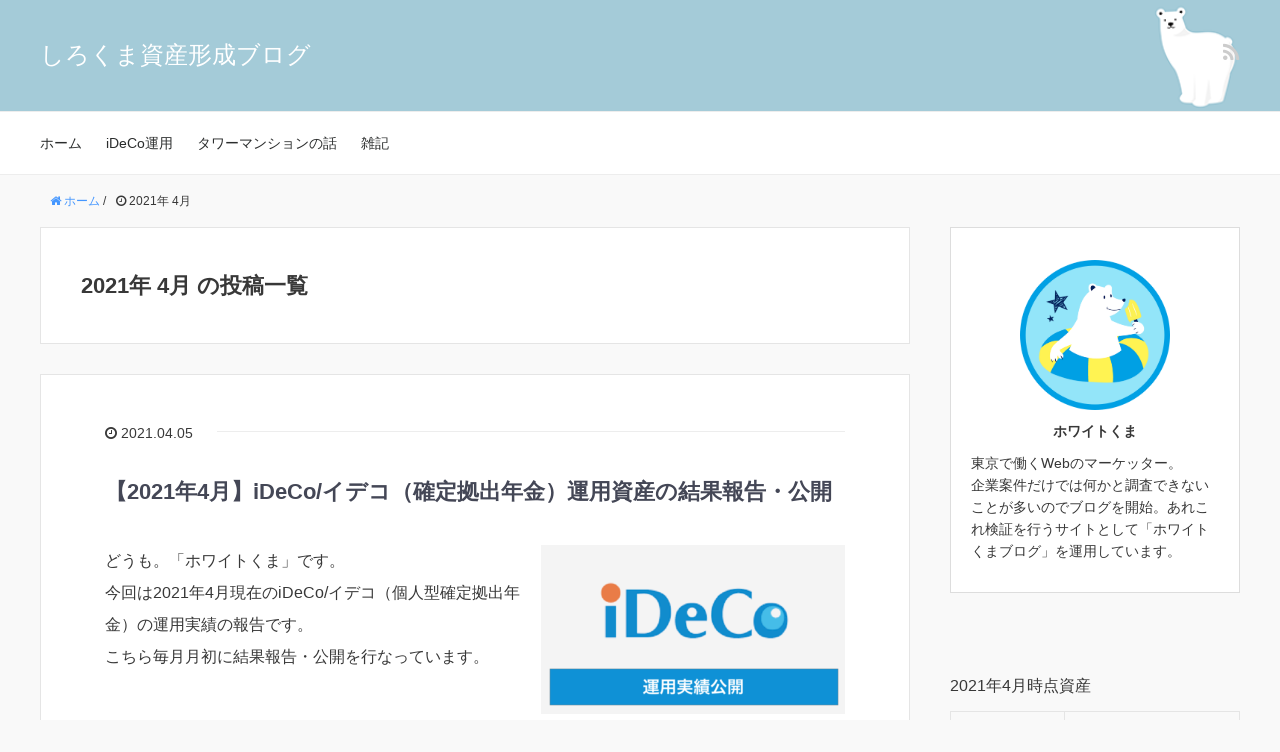

--- FILE ---
content_type: text/html; charset=UTF-8
request_url: https://purplelion3.sakura.ne.jp/seo/2021/04/
body_size: 10675
content:
<!DOCTYPE HTML>
<html lang="ja">
<head prefix="og: http://ogp.me/ns# fb: http://ogp.me/ns/fb# article: http://ogp.me/ns/article#">
	<meta charset="UTF-8">
	<title>2021  4月 | しろくま資産形成ブログ</title>
	<meta name="viewport" content="width=device-width,initial-scale=1.0">
	<link rel="shortcut icon" href="favicon.ico">
	<!--[if lt IE 9]>
    <script src="http://html5shiv.googlecode.com/svn/trunk/html5.js"></script>
  <![endif]-->

<meta name='robots' content='max-image-preview:large' />
<meta name="keywords" content="" />
<meta name="description" content="" />
<meta name="robots" content="index" />
<meta property="og:title" content="2021年 4月 の投稿一覧" />
<meta property="og:type" content="" />
<meta property="og:description" content="" />
<meta property="og:url" content="https://purplelion3.sakura.ne.jp/seo/2021/04/" />
<meta property="og:image" content="" />
<meta property="og:locale" content="ja_JP" />
<meta property="og:site_name" content="しろくま資産形成ブログ" />
<link href="https://plus.google.com/" rel="publisher" />

<!-- All In One SEO Pack 3.6.2[156,177] -->
<meta name="robots" content="noindex,follow" />

<script type="application/ld+json" class="aioseop-schema">{"@context":"https://schema.org","@graph":[{"@type":["Person","Organization"],"@id":"https://purplelion3.sakura.ne.jp/seo/#person","url":"https://purplelion3.sakura.ne.jp/seo/","name":"ホワイトくま","sameAs":[]},{"@type":"WebSite","@id":"https://purplelion3.sakura.ne.jp/seo/#website","url":"https://purplelion3.sakura.ne.jp/seo/","name":"しろくま資産形成ブログ","publisher":{"@id":"https://purplelion3.sakura.ne.jp/seo/#person"},"potentialAction":{"@type":"SearchAction","target":"https://purplelion3.sakura.ne.jp/seo/?s={search_term_string}","query-input":"required name=search_term_string"}},{"@type":"CollectionPage","@id":"https://purplelion3.sakura.ne.jp/seo/2021/04/#collectionpage","url":"https://purplelion3.sakura.ne.jp/seo/2021/04/","inLanguage":"ja","name":"月別: 4月 2021","isPartOf":{"@id":"https://purplelion3.sakura.ne.jp/seo/#website"},"breadcrumb":{"@id":"https://purplelion3.sakura.ne.jp/seo/2021/04/#breadcrumblist"}},{"@type":"BreadcrumbList","@id":"https://purplelion3.sakura.ne.jp/seo/2021/04/#breadcrumblist","itemListElement":[{"@type":"ListItem","position":1,"item":{"@type":"WebPage","@id":"https://purplelion3.sakura.ne.jp/seo/","url":"https://purplelion3.sakura.ne.jp/seo/","name":"しろくまのヘッポコ資産形成ブログ"}},{"@type":"ListItem","position":2,"item":{"@type":"WebPage","@id":"https://purplelion3.sakura.ne.jp/seo/2021/","url":"https://purplelion3.sakura.ne.jp/seo/2021/","name":"年別: 2021"}},{"@type":"ListItem","position":3,"item":{"@type":"WebPage","@id":"https://purplelion3.sakura.ne.jp/seo/2021/04/","url":"https://purplelion3.sakura.ne.jp/seo/2021/04/","name":"月別: 4月 2021"}}]}]}</script>
			<script type="text/javascript" >
				window.ga=window.ga||function(){(ga.q=ga.q||[]).push(arguments)};ga.l=+new Date;
				ga('create', 'UA-169609820-1', 'auto');
				// Plugins
				
				ga('send', 'pageview');
			</script>
			<script async src="https://www.google-analytics.com/analytics.js"></script>
			<!-- All In One SEO Pack -->
<link rel='dns-prefetch' href='//s.w.org' />
		<script type="text/javascript">
			window._wpemojiSettings = {"baseUrl":"https:\/\/s.w.org\/images\/core\/emoji\/13.1.0\/72x72\/","ext":".png","svgUrl":"https:\/\/s.w.org\/images\/core\/emoji\/13.1.0\/svg\/","svgExt":".svg","source":{"concatemoji":"https:\/\/purplelion3.sakura.ne.jp\/seo\/wp-includes\/js\/wp-emoji-release.min.js?ver=5.8.12"}};
			!function(e,a,t){var n,r,o,i=a.createElement("canvas"),p=i.getContext&&i.getContext("2d");function s(e,t){var a=String.fromCharCode;p.clearRect(0,0,i.width,i.height),p.fillText(a.apply(this,e),0,0);e=i.toDataURL();return p.clearRect(0,0,i.width,i.height),p.fillText(a.apply(this,t),0,0),e===i.toDataURL()}function c(e){var t=a.createElement("script");t.src=e,t.defer=t.type="text/javascript",a.getElementsByTagName("head")[0].appendChild(t)}for(o=Array("flag","emoji"),t.supports={everything:!0,everythingExceptFlag:!0},r=0;r<o.length;r++)t.supports[o[r]]=function(e){if(!p||!p.fillText)return!1;switch(p.textBaseline="top",p.font="600 32px Arial",e){case"flag":return s([127987,65039,8205,9895,65039],[127987,65039,8203,9895,65039])?!1:!s([55356,56826,55356,56819],[55356,56826,8203,55356,56819])&&!s([55356,57332,56128,56423,56128,56418,56128,56421,56128,56430,56128,56423,56128,56447],[55356,57332,8203,56128,56423,8203,56128,56418,8203,56128,56421,8203,56128,56430,8203,56128,56423,8203,56128,56447]);case"emoji":return!s([10084,65039,8205,55357,56613],[10084,65039,8203,55357,56613])}return!1}(o[r]),t.supports.everything=t.supports.everything&&t.supports[o[r]],"flag"!==o[r]&&(t.supports.everythingExceptFlag=t.supports.everythingExceptFlag&&t.supports[o[r]]);t.supports.everythingExceptFlag=t.supports.everythingExceptFlag&&!t.supports.flag,t.DOMReady=!1,t.readyCallback=function(){t.DOMReady=!0},t.supports.everything||(n=function(){t.readyCallback()},a.addEventListener?(a.addEventListener("DOMContentLoaded",n,!1),e.addEventListener("load",n,!1)):(e.attachEvent("onload",n),a.attachEvent("onreadystatechange",function(){"complete"===a.readyState&&t.readyCallback()})),(n=t.source||{}).concatemoji?c(n.concatemoji):n.wpemoji&&n.twemoji&&(c(n.twemoji),c(n.wpemoji)))}(window,document,window._wpemojiSettings);
		</script>
		<style type="text/css">
img.wp-smiley,
img.emoji {
	display: inline !important;
	border: none !important;
	box-shadow: none !important;
	height: 1em !important;
	width: 1em !important;
	margin: 0 .07em !important;
	vertical-align: -0.1em !important;
	background: none !important;
	padding: 0 !important;
}
</style>
	<link rel='stylesheet' id='base-css-css'  href='https://purplelion3.sakura.ne.jp/seo/wp-content/themes/xeory_base/base.css?ver=5.8.12' type='text/css' media='all' />
<link rel='stylesheet' id='font-awesome-css'  href='https://purplelion3.sakura.ne.jp/seo/wp-content/themes/xeory_base/lib/fonts/font-awesome-4.5.0/css/font-awesome.min.css?ver=5.8.12' type='text/css' media='all' />
<link rel='stylesheet' id='wp-block-library-css'  href='https://purplelion3.sakura.ne.jp/seo/wp-includes/css/dist/block-library/style.min.css?ver=5.8.12' type='text/css' media='all' />
<link rel='stylesheet' id='ez-icomoon-css'  href='https://purplelion3.sakura.ne.jp/seo/wp-content/plugins/easy-table-of-contents/vendor/icomoon/style.min.css?ver=2.0.16' type='text/css' media='all' />
<link rel='stylesheet' id='ez-toc-css'  href='https://purplelion3.sakura.ne.jp/seo/wp-content/plugins/easy-table-of-contents/assets/css/screen.min.css?ver=2.0.16' type='text/css' media='all' />
<style id='ez-toc-inline-css' type='text/css'>
div#ez-toc-container p.ez-toc-title {font-size: 130%;}div#ez-toc-container p.ez-toc-title {font-weight: 500;}div#ez-toc-container ul li {font-size: 90%;}div#ez-toc-container {background: #e8f3f7;border: 1px solid #e6f0f4;width: 100%;}div#ez-toc-container p.ez-toc-title {color: #5b5b5b;}div#ez-toc-container ul.ez-toc-list a {color: #383838;}div#ez-toc-container ul.ez-toc-list a:hover {color: #2a6496;}div#ez-toc-container ul.ez-toc-list a:visited {color: #e08b4a;}
</style>
<link rel='stylesheet' id='wordpress-popular-posts-css-css'  href='https://purplelion3.sakura.ne.jp/seo/wp-content/plugins/wordpress-popular-posts/assets/css/wpp.css?ver=5.2.4' type='text/css' media='all' />
<link rel='stylesheet' id='main-css-css'  href='https://purplelion3.sakura.ne.jp/seo/wp-content/themes/xeory_base/style.css?ver=5.8.12' type='text/css' media='all' />
<link rel='stylesheet' id='cf7cf-style-css'  href='https://purplelion3.sakura.ne.jp/seo/wp-content/plugins/cf7-conditional-fields/style.css?ver=1.9.15' type='text/css' media='all' />
<script type='application/json' id='wpp-json'>
{"sampling_active":0,"sampling_rate":100,"ajax_url":"https:\/\/purplelion3.sakura.ne.jp\/seo\/wp-json\/wordpress-popular-posts\/v1\/popular-posts","ID":0,"token":"939ea07b31","lang":0,"debug":0}
</script>
<script type='text/javascript' src='https://purplelion3.sakura.ne.jp/seo/wp-content/plugins/wordpress-popular-posts/assets/js/wpp.min.js?ver=5.2.4' id='wpp-js-js'></script>
<script type='text/javascript' src='https://purplelion3.sakura.ne.jp/seo/wp-includes/js/jquery/jquery.min.js?ver=3.6.0' id='jquery-core-js'></script>
<script type='text/javascript' src='https://purplelion3.sakura.ne.jp/seo/wp-includes/js/jquery/jquery-migrate.min.js?ver=3.3.2' id='jquery-migrate-js'></script>
<link rel="https://api.w.org/" href="https://purplelion3.sakura.ne.jp/seo/wp-json/" /><link rel="EditURI" type="application/rsd+xml" title="RSD" href="https://purplelion3.sakura.ne.jp/seo/xmlrpc.php?rsd" />
<link rel="wlwmanifest" type="application/wlwmanifest+xml" href="https://purplelion3.sakura.ne.jp/seo/wp-includes/wlwmanifest.xml" /> 
<meta name="generator" content="WordPress 5.8.12" />
<script type="text/javascript">
	window._wp_rp_static_base_url = 'https://wprp.sovrn.com/static/';
	window._wp_rp_wp_ajax_url = "https://purplelion3.sakura.ne.jp/seo/wp-admin/admin-ajax.php";
	window._wp_rp_plugin_version = '3.6.4';
	window._wp_rp_post_id = '721';
	window._wp_rp_num_rel_posts = '3';
	window._wp_rp_thumbnails = true;
	window._wp_rp_post_title = '%E3%80%902021%E5%B9%B44%E6%9C%88%E3%80%91iDeCo%2F%E3%82%A4%E3%83%87%E3%82%B3%EF%BC%88%E7%A2%BA%E5%AE%9A%E6%8B%A0%E5%87%BA%E5%B9%B4%E9%87%91%EF%BC%89%E9%81%8B%E7%94%A8%E8%B3%87%E7%94%A3%E3%81%AE%E7%B5%90%E6%9E%9C%E5%A0%B1%E5%91%8A%E3%83%BB%E5%85%AC%E9%96%8B';
	window._wp_rp_post_tags = ['%E7%B5%90%E6%9E%9C%E5%A0%B1%E5%91%8A', 'ideco', '30%E4%BB%A3%E3%81%AE%E8%B2%AF%E9%87%91%E3%81%A8%E8%B3%87%E7%94%A3', 'alt', 'figur', 'size', 'div'];
	window._wp_rp_promoted_content = true;
</script>
<link rel="stylesheet" href="https://purplelion3.sakura.ne.jp/seo/wp-content/plugins/wordpress-23-related-posts-plugin/static/themes/twocolumns.css?version=3.6.4" />
	<style type="text/css" id="xeory_base-header-css">
				body #header .wrap #logo a,
			body #header .wrap h2 {
				color: #ffffff;
			}
			
			body #header {
			background-image: url("https://purplelion3.sakura.ne.jp/seo/wp-content/uploads/2021/02/cropped-cropped-shirokuma-1.png");
			background-size: cover;
			background-position: center;
		}
	
	</style>
	<link rel="icon" href="https://purplelion3.sakura.ne.jp/seo/wp-content/uploads/2020/07/cropped-icon_shirokuma-32x32.png" sizes="32x32" />
<link rel="icon" href="https://purplelion3.sakura.ne.jp/seo/wp-content/uploads/2020/07/cropped-icon_shirokuma-192x192.png" sizes="192x192" />
<link rel="apple-touch-icon" href="https://purplelion3.sakura.ne.jp/seo/wp-content/uploads/2020/07/cropped-icon_shirokuma-180x180.png" />
<meta name="msapplication-TileImage" content="https://purplelion3.sakura.ne.jp/seo/wp-content/uploads/2020/07/cropped-icon_shirokuma-270x270.png" />
		<style type="text/css" id="wp-custom-css">
			div#ez-toc-container ul li {
  padding:0.6%;
	 font-weight: normal;
}
div#ez-toc-container li.ez-toc-page-1{
	font-weight:bold;
}

div#ez-toc-container li.ez-toc-heading-level-3 {
  font-weight:normal;
}

div#ez-toc-container{
  padding: 4%;
}

div#ez-toc-container p.ez-toc-title{
  color: #66a1b5;
  padding: 1% 0 2.5%;
	font-weight:bold;
}		</style>
		
<!-- Google Tag Manager -->
<script>(function(w,d,s,l,i){w[l]=w[l]||[];w[l].push({'gtm.start':
new Date().getTime(),event:'gtm.js'});var f=d.getElementsByTagName(s)[0],
j=d.createElement(s),dl=l!='dataLayer'?'&l='+l:'';j.async=true;j.src=
'https://www.googletagmanager.com/gtm.js?id='+i+dl;f.parentNode.insertBefore(j,f);
})(window,document,'script','dataLayer','GTM-TSCBL6M');</script>
<!-- End Google Tag Manager --><script data-ad-client="ca-pub-4621468994314921" async src="https://pagead2.googlesyndication.com/pagead/js/adsbygoogle.js"></script>
<script async custom-element="amp-ad" src="https://cdn.ampproject.org/v0/amp-ad-0.1.js"></script>
<link href="https://fonts.googleapis.com/css?family=Noto+Sans+JP" rel="stylesheet">
</head>

<body id="top" class="archive date left-content color03" itemschope="itemscope" itemtype="http://schema.org/WebPage">
<amp-auto-ads type="adsense"
        data-ad-client="ca-pub-4621468994314921">
</amp-auto-ads>
	
  <div id="fb-root"></div>
<script>(function(d, s, id) {
  var js, fjs = d.getElementsByTagName(s)[0];
  if (d.getElementById(id)) return;
  js = d.createElement(s); js.id = id;
  js.src = "//connect.facebook.net/ja_JP/sdk.js#xfbml=1&version=v2.8&appId=";
  fjs.parentNode.insertBefore(js, fjs);
}(document, 'script', 'facebook-jssdk'));</script>


<header id="header" role="banner" itemscope="itemscope" itemtype="http://schema.org/WPHeader">
  <div class="wrap">
          <p id="logo" itemprop="headline">
        <a href="https://purplelion3.sakura.ne.jp/seo">しろくま資産形成ブログ</a>
      </p>

  <div id="header-sns" class="sp-hide"><ul><li class="feedly_icon"><a target="_blank" href="https://feedly.com/i/subscription/feed/https%3A%2F%2Fpurplelion3.sakura.ne.jp%2Fseo%2Ffeed%2F"><i class="fa fa-rss"></i></a></li></ul></div>
        <div id="header-menu-tog"> <a href="#"><i class="fa fa-align-justify"></i></a></div>
  </div>
</header>

<!-- start global nav  -->
<!---->
<nav id="gnav" role="navigation" itemscope="itemscope" itemtype="http://scheme.org/SiteNavigationElement">
  <div class="wrap">
  <div id="gnav-container" class="gnav-container"><ul id="gnav-ul" class="clearfix"><li id="menu-item-157" class="menu-item menu-item-type-custom menu-item-object-custom menu-item-home menu-item-157"><a href="https://purplelion3.sakura.ne.jp/seo">ホーム</a></li>
<li id="menu-item-238" class="menu-item menu-item-type-taxonomy menu-item-object-category menu-item-238 ideco"><a href="https://purplelion3.sakura.ne.jp/seo/category/ideco/">iDeCo運用</a></li>
<li id="menu-item-556" class="menu-item menu-item-type-taxonomy menu-item-object-category menu-item-556 tower"><a href="https://purplelion3.sakura.ne.jp/seo/category/tower/">タワーマンションの話</a></li>
<li id="menu-item-190" class="menu-item menu-item-type-taxonomy menu-item-object-category menu-item-190 other"><a href="https://purplelion3.sakura.ne.jp/seo/category/other/">雑記</a></li>
</ul></div>    </div>
</nav>


<div id="content">

<div class="wrap">
    <ol class="breadcrumb clearfix" itemscope itemtype="https://schema.org/BreadcrumbList" ><li itemscope itemtype="https://schema.org/ListItem" itemprop="itemListElement"><a itemprop="item" href="https://purplelion3.sakura.ne.jp/seo"><i class="fa fa-home"></i> <span itemprop="name">ホーム</span></a><meta itemprop="position" content="1"> / </li><li itemscope itemtype="https://schema.org/ListItem" itemprop="itemListElement"><i class="fa fa-clock-o"></i> <span itemprop="name">2021年 4月 </span><meta itemprop="position" content="2"></li></ol>
  <div id="main" class="col-md-8">

    <div class="main-inner">

    <section class="cat-content">
      <header class="cat-header">
        <h1 class="post-title">2021年 4月 の投稿一覧</h1>
      </header>
      
    </section>

    <div class="post-loop-wrap">
    
<article id="post-721" class="post-721 post type-post status-publish format-standard has-post-thumbnail hentry category-ideco tag-ideco tag-32 firstpost" itemscope="itemscope" itemtype="http://schema.org/BlogPosting">

      <header class="post-header">
        <ul class="post-meta list-inline">
          <li class="date updated" itemprop="datePublished" datetime="2021-04-05T14:36:00+09:00"><i class="fa fa-clock-o"></i> 2021.04.05</li>
        </ul>
        <h2 class="post-title" itemprop="headline"><a href="https://purplelion3.sakura.ne.jp/seo/ideco/ideco-2104/">【2021年4月】iDeCo/イデコ（確定拠出年金）運用資産の結果報告・公開</a></h2>
      </header>

      <section class="post-content" itemprop="text">

                <div class="post-thumbnail">
          <a href="https://purplelion3.sakura.ne.jp/seo/ideco/ideco-2104/" rel="nofollow"><img width="304" height="169" src="https://purplelion3.sakura.ne.jp/seo/wp-content/uploads/2021/02/ideco_logo_01-304x169.png" class="attachment-post-thumbnail size-post-thumbnail wp-post-image" alt="" loading="lazy" srcset="https://purplelion3.sakura.ne.jp/seo/wp-content/uploads/2021/02/ideco_logo_01-304x169.png 304w, https://purplelion3.sakura.ne.jp/seo/wp-content/uploads/2021/02/ideco_logo_01-500x278.png 500w, https://purplelion3.sakura.ne.jp/seo/wp-content/uploads/2021/02/ideco_logo_01-768x427.png 768w, https://purplelion3.sakura.ne.jp/seo/wp-content/uploads/2021/02/ideco_logo_01-282x157.png 282w, https://purplelion3.sakura.ne.jp/seo/wp-content/uploads/2021/02/ideco_logo_01.png 900w" sizes="(max-width: 304px) 100vw, 304px" /></a>
        </div>
        
        
<p>どうも。「ホワイトくま」です。<br>今回は2021年4月現在のiDeCo/イデコ（個人型確定拠出年金）の運用実績の報告です。<br>こちら毎月月初に結果報告・公開を行なっています。</p>



<div class="wp-block-word-balloon-word-balloon-block"><div class="w_b_box w_b_w100 w_b_flex"><div class="w_b_wrap w_b_wrap_talk w_b_flex w_b_div" style=""><div class="w_b_ava_box w_b_relative w_b_ava_L w_b_f_n w_b_div"><div class="w_b_icon_wrap w_b_relative w_b_div"><div class="w_b_ava_wrap w_b_direction_L w_b_mp0 w_b_div"><div class="w_b_ava_effect w_b_relative w_b_oh w_b_radius w_b_size_S w_b_div" style="">
<img src="https://purplelion3.sakura.ne.jp/seo/wp-content/uploads/2021/02/icon_shirokuma.png" width="64" height="64" alt="" class="w_b_ava_img w_b_w100 w_b_h100  w_b_mp0 w_b_img" style="" />
</div></div></div></div><div class="w_b_bal_box w_b_bal_L w_b_relative w_b_direction_L w_b_w100 w_b_div"><div class="w_b_space w_b_mp0 w_b_div"><svg version="1.1" xmlns="http://www.w3.org/2000/svg" xmlns:xlink="http://www.w3.org/1999/xlink" x="0px" y="0px" width="1" height="25" viewBox="0 0 1 1" fill="transparent" stroke="transparent" stroke-miterlimit="10" class="w_b_db w_b_mp0"><polygon fill="transparent" stroke="transparent" points="0,1 0,1 0,1 0,1 "/></svg></div><div class="w_b_bal_outer w_b_flex w_b_mp0 w_b_relative w_b_div" style=""><div class="w_b_bal_wrap w_b_bal_wrap_L w_b_div"><div class="w_b_bal w_b_relative w_b_talk w_b_talk_L w_b_shadow_L w_b_ta_L w_b_div"><div class="w_b_quote w_b_div"><p>ホワイトクマのidecoの運用情報<br>運用期間：6年<br>現在の掛け金：月々1万円<br>利用している会社：野村證券</p></div></div></div></div></div></div></div></div>



<div style="height:28px" aria-hidden="true" class="wp-block-spacer"></div>



<p>今回は正直、評価損益の大幅な上昇がありました。<br>また、前回記事でもお話をしていたように商品のスイッチングを2年ぶりに行いましたのでその理由と結果をおしらせします。<br>まずは詳細な数値を観ていきましょう。<br></p>



<h2>iDeCo/イデコ（確定拠出年金）の資産状況（2021年04月段階）</h2>



<figure class="wp-block-image size-large"><img loading="lazy" width="1024" height="300" src="https://purplelion3.sakura.ne.jp/seo/wp-content/uploads/2021/05/20210401_IDECO-1024x300.png" alt="" class="wp-image-723" srcset="https://purplelion3.sakura.ne.jp/seo/wp-content/uploads/2021/05/20210401_IDECO-1024x300.png 1024w, https://purplelion3.sakura.ne.jp/seo/wp-content/uploads/2021/05/20210401_IDECO-500x147.png 500w, https://purplelion3.sakura.ne.jp/seo/wp-content/uploads/2021/05/20210401_IDECO-768x225.png 768w, https://purplelion3.sakura.ne.jp/seo/wp-content/uploads/2021/05/20210401_IDECO-1536x450.png 1536w, https://purplelion3.sakura.ne.jp/seo/wp-content/uploads/2021/05/20210401_IDECO-304x89.png 304w, https://purplelion3.sakura.ne.jp/seo/wp-content/uploads/2021/05/20210401_IDECO-282x83.png 282w, https://purplelion3.sakura.ne.jp/seo/wp-content/uploads/2021/05/20210401_IDECO.png 1596w" sizes="(max-width: 1024px) 100vw, 1024px" /></figure>



<p class="has-text-color has-vivid-cyan-blue-color"><strong>比較用：資産状況（2021年02月段階実績）</strong></p>



<figure class="wp-block-image size-large"><img loading="lazy" width="816" height="225" src="https://purplelion3.sakura.ne.jp/seo/wp-content/uploads/2021/03/ideco_03_img01.png" alt="" class="wp-image-675" srcset="https://purplelion3.sakura.ne.jp/seo/wp-content/uploads/2021/03/ideco_03_img01.png 816w, https://purplelion3.sakura.ne.jp/seo/wp-content/uploads/2021/03/ideco_03_img01-500x138.png 500w, https://purplelion3.sakura.ne.jp/seo/wp-content/uploads/2021/03/ideco_03_img01-768x212.png 768w, https://purplelion3.sakura.ne.jp/seo/wp-content/uploads/2021/03/ideco_03_img01-304x84.png 304w, https://purplelion3.sakura.ne.jp/seo/wp-content/uploads/2021/03/ideco_03_img01-282x78.png 282w" sizes="(max-width: 816px) 100vw, 816px" /></figure>



<p>評価損益が126,578円（前月報告時<span class="has-inline-color has-vivid-red-color">+36,601</span>円）となり、10万円の大台を大幅に超えてきました。<br>運用利回りは拠出開始来<span class="has-inline-color has-vivid-red-color">4.92%</span>まで上昇、直近1年間は数値は年利回り28.29%で推移しどちらも過去最高を記録しました。<br></p>



<h3>iDeCo/イデコ商品別の時価評価額と実績状況（2021年04月段階）</h3>



<figure class="wp-block-image size-large"><img loading="lazy" width="1024" height="744" src="https://purplelion3.sakura.ne.jp/seo/wp-content/uploads/2021/05/20210402_IDECO-1024x744.png" alt="" class="wp-image-725" srcset="https://purplelion3.sakura.ne.jp/seo/wp-content/uploads/2021/05/20210402_IDECO-1024x744.png 1024w, https://purplelion3.sakura.ne.jp/seo/wp-content/uploads/2021/05/20210402_IDECO-500x363.png 500w, https://purplelion3.sakura.ne.jp/seo/wp-content/uploads/2021/05/20210402_IDECO-768x558.png 768w, https://purplelion3.sakura.ne.jp/seo/wp-content/uploads/2021/05/20210402_IDECO-1536x1116.png 1536w, https://purplelion3.sakura.ne.jp/seo/wp-content/uploads/2021/05/20210402_IDECO-294x214.png 294w, https://purplelion3.sakura.ne.jp/seo/wp-content/uploads/2021/05/20210402_IDECO-282x205.png 282w, https://purplelion3.sakura.ne.jp/seo/wp-content/uploads/2021/05/20210402_IDECO.png 1574w" sizes="(max-width: 1024px) 100vw, 1024px" /></figure>



<p class="has-text-color has-vivid-cyan-blue-color"><strong><span class="has-inline-color has-vivid-cyan-blue-color">比較用：時価評価額と実績（2021年03月段階実績）</span></strong></p>



<figure class="wp-block-image size-large"><img loading="lazy" width="960" height="687" src="https://purplelion3.sakura.ne.jp/seo/wp-content/uploads/2021/03/ideco_03_img02.png" alt="iDeCo/イデコ商品別の時価評価額と実績状況（2021年02月段階）" class="wp-image-676" srcset="https://purplelion3.sakura.ne.jp/seo/wp-content/uploads/2021/03/ideco_03_img02.png 960w, https://purplelion3.sakura.ne.jp/seo/wp-content/uploads/2021/03/ideco_03_img02-500x358.png 500w, https://purplelion3.sakura.ne.jp/seo/wp-content/uploads/2021/03/ideco_03_img02-768x550.png 768w, https://purplelion3.sakura.ne.jp/seo/wp-content/uploads/2021/03/ideco_03_img02-299x214.png 299w, https://purplelion3.sakura.ne.jp/seo/wp-content/uploads/2021/03/ideco_03_img02-282x202.png 282w" sizes="(max-width: 960px) 100vw, 960px" /></figure>



<h3>商品別の時価総評価額はこちら。</h3>



<p>国内・外国向け共に改善しており市場全体がそもそも上がり傾向ですが、今回の上昇はスイッチングした効果が大きく影響した状況です。<br></p>



<h4>今回で手放した商品銘柄はこちら</h4>



<p class="has-background has-very-light-gray-background-color">・マイバランスＤＣ７０・野村<br>・野村ＤＣ外国債券インデックスＦ<br>・野村ＤＣ国内債券インデックスＦ<br>・ひふみ年金（野村ＤＣ）</p>



<p>これまで非常に運用益を出していた「ひふみ年金」を変更しました。<br>これまで33%以上の評価損益を出していたのですが、今後中期では伸び悩むと判断をしてスイッチングを行いました。<br><br>債券関連の銘柄も短期的に辞めました。<br>現状海外の好景気が続く見立てがついてきていたので、運用益の上下がほとんどない債権銘柄を一時的に手放しました。<br>また9月以降に買い戻しを検討予定です。<br><br>マイバランスDC70についても債権が含まれている商品でしたので今回手放しました。</p>



<h2>iDeCo/イデコの過去1年の残高推移（2021年04月現在）</h2>



<figure class="wp-block-image size-large"><img loading="lazy" width="1024" height="877" src="https://purplelion3.sakura.ne.jp/seo/wp-content/uploads/2021/05/20210403_IDECO-1024x877.png" alt="" class="wp-image-726" srcset="https://purplelion3.sakura.ne.jp/seo/wp-content/uploads/2021/05/20210403_IDECO-1024x877.png 1024w, https://purplelion3.sakura.ne.jp/seo/wp-content/uploads/2021/05/20210403_IDECO-500x428.png 500w, https://purplelion3.sakura.ne.jp/seo/wp-content/uploads/2021/05/20210403_IDECO-768x658.png 768w, https://purplelion3.sakura.ne.jp/seo/wp-content/uploads/2021/05/20210403_IDECO-1536x1315.png 1536w, https://purplelion3.sakura.ne.jp/seo/wp-content/uploads/2021/05/20210403_IDECO-250x214.png 250w, https://purplelion3.sakura.ne.jp/seo/wp-content/uploads/2021/05/20210403_IDECO-282x241.png 282w, https://purplelion3.sakura.ne.jp/seo/wp-content/uploads/2021/05/20210403_IDECO.png 1586w" sizes="(max-width: 1024px) 100vw, 1024px" /><figcaption>評価額のみの残高推移</figcaption></figure>



<p>今回は過去最高の評価損益でしたね。<br>基本ほったかし投資なので少しの上げ下げは気にしてはいませんが、<br>スイッチング後の爆上げは少し安心しました。<br><br>それでは次回は5月運用実績の結果が出ましたら報告します。</p>



<div style="height:35px" aria-hidden="true" class="wp-block-spacer"></div>



<p><strong>過去の記事</strong></p>



<figure class="wp-block-table"><table><tbody><tr><td><a href="https://purplelion3.sakura.ne.jp/seo/money-2/ideco-2102/">【2021年5月】ideco（確定拠出年金）運用資産の結果報告・公開</a></td></tr><tr><td><a href="https://purplelion3.sakura.ne.jp/seo/money-2/ideco-2102/">【2021年4月】ideco（確定拠出年金）運用資産の結果報告・公開</a></td></tr><tr><td><a href="https://purplelion3.sakura.ne.jp/seo/money-2/ideco-2103/" title="https://purplelion3.sakura.ne.jp/seo/money-2/ideco-2103/">【2021年3月】ideco（確定拠出年金）運用資産の結果報告・公開</a></td></tr><tr><td><a href="https://purplelion3.sakura.ne.jp/seo/money-2/ideco-2102/">【2021年2月】ideco（確定拠出年金）運用資産の結果報告・公開</a></td></tr></tbody></table></figure>



<p></p>

      </section>

    </article>
            </div><!-- /post-loop-wrap -->
    </div><!-- /main-inner -->
  </div><!-- /main -->

  <div id="side" class="col-md-4" role="complementary" itemscope="itemscope" itemtype="http://schema.org/WPSideBar">
    <div class="side-inner">
      <div class="side-widget-area">
        
      <div id="text-4" class="widget_text side-widget"><div class="side-widget-inner">			<div class="textwidget"><div style="border: 1px solid #ddd; padding: 10px 20px 30px; background: #fff;"><center><br />
<img loading="lazy" class="profileimg" src="https://purplelion3.sakura.ne.jp/seo/wp-content/uploads/2021/02/icon_shirokuma.png" width="150" height="150" /></center></p>
<p style="text-align: center; margin: 10px 0;"><strong>ホワイトくま</strong></p>
<p style="text-align: left;">東京で働くWebのマーケッター。</p>
<p style="text-align: left;">企業案件だけでは何かと調査できないことが多いのでブログを開始。あれこれ検証を行うサイトとして「ホワイトくまブログ」を運用しています。</p>
</div>
</div>
		</div></div><div id="custom_html-4" class="widget_text widget_custom_html side-widget"><div class="widget_text side-widget-inner"><h4 class="side-title"><span class="side-title-inner">2021年4月時点資産</span></h4><div class="textwidget custom-html-widget"><table>
	<tbody>
		<tr>
			<th>資産項目</th>
			<td>金額</td>
		</tr>
		<tr>
			<th>貯金</th>
			<td>6,909,000円</td>
		</tr>
		<tr>
			<th>株式投資</th>
			<td>951,800円</td>
		</tr>
		<tr>
			<th>ideco</th>
			<td>842,960円（掛け金696,277円）</td>
		</tr>
		<tr>
			<th>NISA</th>
			<td>44,444円</td>
		</tr>
		<tr>
			<th>純金貯金</th>
			<td>3,642,048円（掛け金1,273,104円）</td>
		</tr>
		<tr>
			<th>ブログ収入（貯金別）</th>
			<td>21,218円</td>
		</tr>
		<tr>
			<th>合計</th>
			<td>12,411,470円</td>
		</tr>
	</tbody>
</table></div></div></div>
		<div id="recent-posts-2" class="widget_recent_entries side-widget"><div class="side-widget-inner">
		<h4 class="side-title"><span class="side-title-inner">最近の投稿</span></h4>
		<ul>
											<li>
					<a href="https://purplelion3.sakura.ne.jp/seo/ideco/ideco-2105/">【2021年5月】iDeCo/イデコ（確定拠出年金）運用資産の結果報告・公開</a>
									</li>
											<li>
					<a href="https://purplelion3.sakura.ne.jp/seo/ideco/ideco-2104/">【2021年4月】iDeCo/イデコ（確定拠出年金）運用資産の結果報告・公開</a>
									</li>
											<li>
					<a href="https://purplelion3.sakura.ne.jp/seo/ideco/ideco-2103/">【2021年3月】iDeCo/イデコ（確定拠出年金）運用資産の結果報告・公開</a>
									</li>
					</ul>

		</div></div>
<div id="wpp-2" class="popular-posts side-widget"><div class="side-widget-inner">
<h4 class="side-title"><span class="side-title-inner">人気の記事</span></h4><!-- cached -->
<!-- WordPress Popular Posts -->
<div class="popular-posts-sr"><style>.wpp-cardview { margin-left: 0; margin-right: 0; padding: 0; } .wpp-cardview li { list-style: none; margin: 0 0 1.2em 0; padding: 0 0 1em 0; border-bottom: #ddd 1px solid; } .wpp-cardview li:last-of-type, .wpp-cardview li:only-child { margin: 0; padding: 0; border-bottom: none; } .wpp-cardview .wpp-thumbnail-container { position: relative; margin-bottom: .8em; } .wpp-cardview li .wpp-thumbnail { overflow: hidden; display: block; float: none; margin: 0; width: 100%; height: auto; font-size: 0.8em; line-height: 1; background: #f0f0f0; border: none; } .wpp-cardview li a { text-decoration: none; } .wpp-cardview li a:hover { text-decoration: underline; } .wpp-cardview li .taxonomies, .wpp-cardview li .wpp-post-title { display: block; font-weight: bold; } .wpp-cardview li .taxonomies { position: absolute; bottom: 0; left: 0; padding: 1em; color: #aaa; font-size: 0.7em; line-height: 1; background: rgba(0, 0, 0, 0.5); } .wpp-cardview li .taxonomies a { color: #fff; } .wpp-cardview li .wpp-post-title { margin: 0 0 0.5em; font-size: 1.2em; line-height: 1.2; } .wpp-cardview li .wpp-excerpt { margin: 0; font-size: 0.8em; }</style>
<ul class="wpp-list wpp-cardview">
<li><div class="wpp-thumbnail-container"><a href="https://purplelion3.sakura.ne.jp/seo/tower/elevator/" title="タワマンのエレベーターの待ち時間は本当に長いの？1ヶ月間計測して平均時間を出してみた！" target="_self"><img src="https://purplelion3.sakura.ne.jp/seo/wp-content/uploads/wordpress-popular-posts/535-featured-304x140.jpg" width="304" height="140" alt="タワマンのエレベーターの待ち時間は何分？" class="wpp-thumbnail wpp_featured wpp_cached_thumb" loading="lazy" /></a><div class="taxonomies"><a href="https://purplelion3.sakura.ne.jp/seo/category/tower/" class="category category-40">タワーマンションの話</a></div></div> <div class="wpp-item-data"><a href="https://purplelion3.sakura.ne.jp/seo/tower/elevator/" title="タワマンのエレベーターの待ち時間は本当に長いの？1ヶ月間計測して平均時間を出してみた！" class="wpp-post-title" target="_self">タワマンのエレベーターの待ち時間は本当に長いの？1ヶ月間計測して平均時間を出して...</a> <p class="wpp-excerpt"></p></div></li>
<li><div class="wpp-thumbnail-container"><a href="https://purplelion3.sakura.ne.jp/seo/other/base-problem/" title="【BASEかんたん決済の申請が通らない（解決済み）】BASEで住所登録時に起きるエラーについて" target="_self"><img src="https://purplelion3.sakura.ne.jp/seo/wp-content/uploads/wordpress-popular-posts/182-featured-304x140.png" width="304" height="140" alt="" class="wpp-thumbnail wpp_featured wpp_cached_thumb" loading="lazy" /></a><div class="taxonomies"><a href="https://purplelion3.sakura.ne.jp/seo/category/other/" class="category category-13">雑記</a></div></div> <div class="wpp-item-data"><a href="https://purplelion3.sakura.ne.jp/seo/other/base-problem/" title="【BASEかんたん決済の申請が通らない（解決済み）】BASEで住所登録時に起きるエラーについて" class="wpp-post-title" target="_self">【BASEかんたん決済の申請が通らない（解決済み）】BASEで住所登録時に起きる...</a> <p class="wpp-excerpt"></p></div></li>
<li><div class="wpp-thumbnail-container"><a href="https://purplelion3.sakura.ne.jp/seo/other/base-02/" title="BASEにGoogleタグマネージャーを設置する方法は！?（GoogleTagManager / GTM）" target="_self"><img src="https://purplelion3.sakura.ne.jp/seo/wp-content/uploads/wordpress-popular-posts/464-featured-304x140.png" width="304" height="140" alt="" class="wpp-thumbnail wpp_featured wpp_cached_thumb" loading="lazy" /></a><div class="taxonomies"><a href="https://purplelion3.sakura.ne.jp/seo/category/other/" class="category category-13">雑記</a></div></div> <div class="wpp-item-data"><a href="https://purplelion3.sakura.ne.jp/seo/other/base-02/" title="BASEにGoogleタグマネージャーを設置する方法は！?（GoogleTagManager / GTM）" class="wpp-post-title" target="_self">BASEにGoogleタグマネージャーを設置する方法は！?（GoogleTagM...</a> <p class="wpp-excerpt"></p></div></li>

</ul>
</div>
</div></div>
<div id="archives-2" class="widget_archive side-widget"><div class="side-widget-inner"><h4 class="side-title"><span class="side-title-inner">アーカイブ</span></h4>
			<ul>
					<li><a href='https://purplelion3.sakura.ne.jp/seo/2021/05/'>2021年5月</a></li>
	<li><a href='https://purplelion3.sakura.ne.jp/seo/2021/04/' aria-current="page">2021年4月</a></li>
	<li><a href='https://purplelion3.sakura.ne.jp/seo/2021/03/'>2021年3月</a></li>
	<li><a href='https://purplelion3.sakura.ne.jp/seo/2021/02/'>2021年2月</a></li>
	<li><a href='https://purplelion3.sakura.ne.jp/seo/2021/01/'>2021年1月</a></li>
			</ul>

			</div></div>		 <amp-ad width="100vw" height="320"
     type="adsense"
     data-ad-client="ca-pub-4621468994314921"
     data-ad-slot="2279115848"
     data-auto-format="rspv"
     data-full-width="">
  <div overflow=""></div>
</amp-ad>
      </div><!-- //side-widget-area -->
      
    </div>
  </div><!-- /side -->
  
</div><!-- /wrap -->

</div><!-- /content -->

<footer id="footer">
  <div class="footer-01">
    <div class="wrap">
        <nav class="menu-seo%e5%af%be%e7%ad%96-container"><ul id="footer-nav" class=""><li class="menu-item menu-item-type-custom menu-item-object-custom menu-item-home menu-item-157"><a href="https://purplelion3.sakura.ne.jp/seo">ホーム</a></li>
<li class="menu-item menu-item-type-taxonomy menu-item-object-category menu-item-238 ideco"><a href="https://purplelion3.sakura.ne.jp/seo/category/ideco/">iDeCo運用</a></li>
<li class="menu-item menu-item-type-taxonomy menu-item-object-category menu-item-556 tower"><a href="https://purplelion3.sakura.ne.jp/seo/category/tower/">タワーマンションの話</a></li>
<li class="menu-item menu-item-type-taxonomy menu-item-object-category menu-item-190 other"><a href="https://purplelion3.sakura.ne.jp/seo/category/other/">雑記</a></li>
</ul></nav>    </div><!-- /wrap -->
  </div><!-- /footer-01 -->
  <div class="footer-02">
    <div class="wrap">
      <p class="footer-copy">
        © Copyright 2026 しろくま資産形成ブログ. All rights reserved.
      </p>
    </div><!-- /wrap -->
  </div><!-- /footer-02 -->
  </footer>
<style>
	.related_post {
		line-height: 1.4;
		font-size: 14px;
	}
</style>
<a href="#" class="pagetop"><span><i class="fa fa-angle-up"></i></span></a>
  <script src="https://apis.google.com/js/platform.js" async defer>
    {lang: 'ja'}
  </script><link rel='stylesheet' id='word_balloon_user_style-css'  href='https://purplelion3.sakura.ne.jp/seo/wp-content/plugins/word-balloon/css/word_balloon_user.min.css?ver=4.16.0' type='text/css' media='all' />
<link rel='stylesheet' id='word_balloon_skin_talk-css'  href='https://purplelion3.sakura.ne.jp/seo/wp-content/plugins/word-balloon/css/skin/word_balloon_talk.min.css?ver=4.16.0' type='text/css' media='all' />
<link rel='stylesheet' id='word_balloon_inview_style-css'  href='https://purplelion3.sakura.ne.jp/seo/wp-content/plugins/word-balloon/css/word_balloon_inview.min.css?ver=4.16.0' type='text/css' media='all' />
<script type='text/javascript' src='https://purplelion3.sakura.ne.jp/seo/wp-content/themes/xeory_base/lib/js/jquery.pagetop.js?ver=5.8.12' id='pagetop-js'></script>
<script type='text/javascript' src='https://purplelion3.sakura.ne.jp/seo/wp-content/themes/xeory_base/lib/js/jquery.table-scroll.js?ver=5.8.12' id='table-scroll-js'></script>
<script type='text/javascript' id='wpcf7cf-scripts-js-extra'>
/* <![CDATA[ */
var wpcf7cf_global_settings = {"ajaxurl":"https:\/\/purplelion3.sakura.ne.jp\/seo\/wp-admin\/admin-ajax.php"};
/* ]]> */
</script>
<script type='text/javascript' src='https://purplelion3.sakura.ne.jp/seo/wp-content/plugins/cf7-conditional-fields/js/scripts.js?ver=1.9.15' id='wpcf7cf-scripts-js'></script>
<script type='text/javascript' src='https://purplelion3.sakura.ne.jp/seo/wp-includes/js/wp-embed.min.js?ver=5.8.12' id='wp-embed-js'></script>
<script type='text/javascript' src='https://polyfill.io/v3/polyfill.min.js?features=IntersectionObserver' id='polyfill_IntersectionObserver-js'></script>
<script type='text/javascript' src='https://purplelion3.sakura.ne.jp/seo/wp-content/plugins/word-balloon/js/word_balloon_inview.min.js?ver=4.16.0' id='word_balloon_inview_script-js'></script>
<script>
(function($){

$(function(){
    $(".sub-menu").css('display', 'none');
  $("#gnav-ul li").hover(function(){
    $(this).children('ul').fadeIn('fast');
  }, function(){
    $(this).children('ul').fadeOut('fast');
  });
    // スマホトグルメニュー

  $('#gnav').removeClass('active');

  $('#header-menu-tog a').click(function(){
    $('#gnav').toggleClass('active');
  });
});


})(jQuery);

</script>
<script async src="https://pagead2.googlesyndication.com/pagead/js/adsbygoogle.js"></script>
<!-- 設置広告 -->
<ins class="adsbygoogle"
     style="display:block"
     data-ad-client="ca-pub-4621468994314921"
     data-ad-slot="3232915226"
     data-ad-format="auto"
     data-full-width-responsive="true"></ins>
<script>
     (adsbygoogle = window.adsbygoogle || []).push({});
</script>
</body>
</html>

--- FILE ---
content_type: text/html; charset=utf-8
request_url: https://www.google.com/recaptcha/api2/aframe
body_size: 266
content:
<!DOCTYPE HTML><html><head><meta http-equiv="content-type" content="text/html; charset=UTF-8"></head><body><script nonce="Oow-0JmjUzS48CE75_S8GA">/** Anti-fraud and anti-abuse applications only. See google.com/recaptcha */ try{var clients={'sodar':'https://pagead2.googlesyndication.com/pagead/sodar?'};window.addEventListener("message",function(a){try{if(a.source===window.parent){var b=JSON.parse(a.data);var c=clients[b['id']];if(c){var d=document.createElement('img');d.src=c+b['params']+'&rc='+(localStorage.getItem("rc::a")?sessionStorage.getItem("rc::b"):"");window.document.body.appendChild(d);sessionStorage.setItem("rc::e",parseInt(sessionStorage.getItem("rc::e")||0)+1);localStorage.setItem("rc::h",'1768909848908');}}}catch(b){}});window.parent.postMessage("_grecaptcha_ready", "*");}catch(b){}</script></body></html>

--- FILE ---
content_type: text/plain
request_url: https://www.google-analytics.com/j/collect?v=1&_v=j102&a=1837860062&t=pageview&_s=1&dl=https%3A%2F%2Fpurplelion3.sakura.ne.jp%2Fseo%2F2021%2F04%2F&ul=en-us%40posix&dt=2021%204%E6%9C%88%20%7C%20%E3%81%97%E3%82%8D%E3%81%8F%E3%81%BE%E8%B3%87%E7%94%A3%E5%BD%A2%E6%88%90%E3%83%96%E3%83%AD%E3%82%B0&sr=1280x720&vp=1280x720&_u=IEBAAEABAAAAACAAI~&jid=1607184844&gjid=1456471240&cid=1586581763.1768909846&tid=UA-169609820-1&_gid=1546498477.1768909846&_r=1&_slc=1&z=674962191
body_size: -452
content:
2,cG-LWYS80M18V